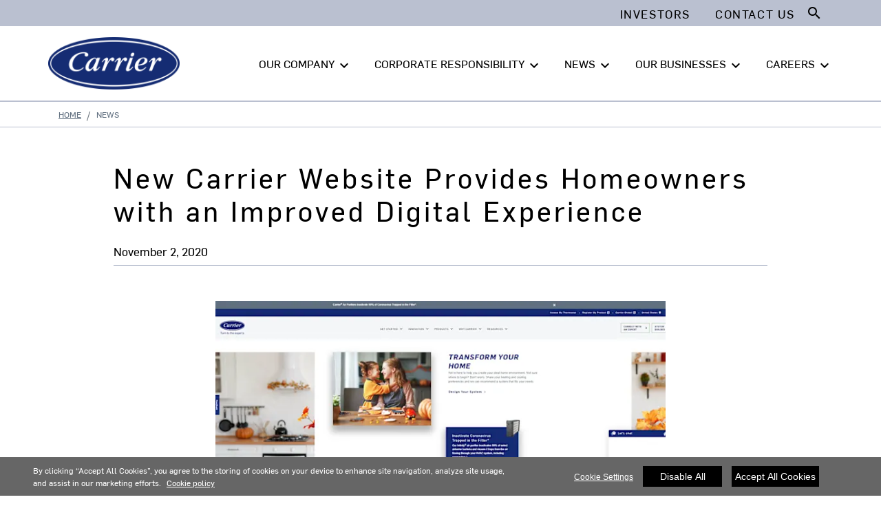

--- FILE ---
content_type: text/html; charset=utf-8
request_url: https://www.corporate.carrier.com/news/news-articles/new_carrier_website_provides_homeowners_with_an_improved_digital_experience.html
body_size: 8964
content:
<!DOCTYPE html>
<!--[if lt IE 7]><html class="no-js lt-ie9 lt-ie8 lt-ie7"><![endif]-->
<!--[if IE 7]><html class="no-js lt-ie9 lt-ie8"><![endif]-->
<!--[if IE 8]><html class="no-js lt-ie9"><![endif]-->
<!--[if gt IE 8]><!-->
<html class="no-js" lang="en">
<!--<![endif]-->
<head>
    <meta charset="UTF-8">
    <meta http-equiv="X-UA-Compatible" content="IE=edge">
    <meta name="viewport" content="width=device-width, initial-scale=1, shrink-to-fit=no">
    <link rel="shortcut icon" href="/system/v2508290423/favicon.ico" />
    <link href="https://www.googletagmanager.com" rel="preconnect">
    <link href="https://images.carriercms.com" rel="preconnect">
    <link href="//s7.addthis.com" rel="preconnect">
    <link rel="preload" href="/system/v2508290423/assets/fonts/MaterialIcons-Regular.woff2" as="font" type="font/woff2" crossorigin>
                <title>New Carrier Website Provides Homeowners with an Improved Digital Experience</title>
                <meta name="googlebots" content="index, follow, noodp" />
        <meta name="robots" content="index,follow" />
    <link rel="canonical" href="https://www.corporate.carrier.com/news/news-articles/new_carrier_website_provides_homeowners_with_an_improved_digital_experience.html" />
    <meta property="og:type" content="website" />
    <meta property="og:locale" content="en_US" />
    <meta property="og:site_name" content="Carrier Corporate" />
        <meta property="og:image" content="https://images.carriercms.com/image/upload/h_200/v1576864343/common/logos/carrier-logo.png" />
    <meta property="og:url" content="https://www.corporate.carrier.com/news/news-articles/new_carrier_website_provides_homeowners_with_an_improved_digital_experience.html" />
    <meta name="twitter:card" content="summary" />
    <meta name="twitter:site" content="Carrier Corporate" />
    <meta name="twitter:creator" content="Carrier Corporate" />
    <meta name="twitter:image" content="https://images.carriercms.com/image/upload/h_400/v1576864343/common/logos/carrier-logo.png" />

    
    <link rel="stylesheet" href="/system/v2508290423/assets/css/app.min.css">
    <link rel="stylesheet" href="/system/v2508290423/assets/css/global.min.css" />
    <link rel="stylesheet" href="/system/v2508290423/assets/css/style.min.css" />

 <script <script type="text/javascript" src="https://cdn.cookielaw.org/consent/bf6dc3b2-8c78-45c5-92e7-04a5df4d0e81/OtAutoBlock.js" ></script> <script src="https://cdn.cookielaw.org/scripttemplates/otSDKStub.js"  type="text/javascript" charset="UTF-8" data-domain-script="bf6dc3b2-8c78-45c5-92e7-04a5df4d0e81" ></script> <script type="text/javascript"> function OptanonWrapper() { if($("#hdn_cookiepolicylink").length) {var cookiePolicyLink = $("#hdn_cookiepolicylink").val();$("#onetrust-consent-sdk #onetrust-banner-sdk #onetrust-policy-text a:first-child").attr("href", cookiePolicyLink);$("#onetrust-pc-sdk #ot-pc-content #ot-pc-desc .privacy-notice-link").attr("href", cookiePolicyLink);} } </script><link rel="stylesheet" href="/system/v2508290423/assets/css/fonts.min.css">    </head>
<body>
    <a class="skip-main bg-primary text-white" href="#main-content">Skip to main content</a>
    <input type='hidden' id='hdn_gaAccount' value="UA-158797365-1,G-XSQ9W210ST" />
    <input type='hidden' id='hdn_gtmcontainerid' value="GTM-PR5ZMGRR" />
    <input type='hidden' id='hdn_ooyala_playerID' value="a15b2c6987d84209a6de2702ccb2c3ed" />

            <input type='hidden' id='hdn_cookiepolicylink' />

    

<header>
    <div class="container-fluid fixed-top px-0 ct-header-basic">
            <div class="ct-header-basic-secondary">
    <div class="container ">
        <div class="d-none d-md-block">
            <nav class="navbar navbar-expand-md navbar-light bg-light" id="navHeader">
                <div id="navbarNavDropdown2" class="navbar-collapse collapse">


<ul class="navbar-nav ml-auto">
            <li class="nav-item">
                <a class="btn" href="https://ir.carrier.com/" target="_self" role="button" aria-label="Investor news for Carrier Global Corporation"> 
                    Investors
                </a>
            </li>
            <li class="nav-item mobileHideStock">
                <a class="btn mobileHideStockprice" href="https://ir.carrier.com/" target="_blank">
                    
                </a>
            </li>
            <li class="nav-item">
                <a class="btn" target="_self" role="button" aria-label="Share your concerns or ask a question"> 
                    Contact Us 
                </a>
            </li>
    
</ul>

<form id="searchForm" class="navbar-form navbar-right" method="get">
    <input type="hidden" id="formURL" value="/search.html" />
    <div class="input-group">
        <input name="q" id="q" type="text" class="form-control" placeholder="Search" aria-label="Search" autocomplete="new search text">
        <label for="q" class="sr-only">Search</label>
        <div class="input-group-append">
            <button id="btnSearch" class="btn" type="button">
                <i class="material-icons align-bottom">search<span class="sr-only">Search for information</span></i>
            </button>
        </div>
    </div>
</form>

                </div>
            </nav>
        </div>
    </div>
</div>





<div class="container-fluid p-0 ct-header-basic-01">
        <div class="container-fluid ct-header-basic-primary p-0 pt-3">
            <div class="container p-0">
                <nav class="navbar navbar-expand-lg p-0">
                    
                                                    <a href="/" aria-label="Carrier" title="Carrier" class="logoSect"
                                                       target="_self">


        <img class="cld-responsive ct-brand-logo" data-src="https://images.carriercms.com/image/upload/w_200,q_100,f_auto/v1573562016/common/logos/carrier-corp-logo.png" alt="Carrier Corporation logo" loading="lazy" />






                                                    </a>
                    
                    <div class="ml-auto">
                        <div class="btn-group">
                            <button class="btn navbar-toggler collapsed" type="button" data-toggle="collapse" data-target="#mainNavBar" aria-controls="mainNavBar" aria-expanded="true" aria-label="Toggle navigation">
                                <i class="material-icons align-middle menuShow">menu<span class="sr-only"></span></i>
                                <i class="material-icons align-middle menuHide">close<span class="sr-only"></span></i>
                            </button>
                        </div>
                    </div>

                    
                    <div id="mainNavBar" class="collapse navbar-collapse">
                        
                            <div id="navbarNavDropdown3" class="">
                                <div class="row d-block d-lg-none">
                                    <div class="col">
                                        <form name="searchFormMobile" id="searchFormMobile" method="get">
                                            <div class="input-group">
                                                <input type="text" class="form-control" id="searchBoxMobile" placeholder="Search">
                                                <label for="searchBoxMobile" class="sr-only">Search</label>
                                                <div class="input-group-append">
                                                    <button class="btn" type="button" id="btnSearchResults">
                                                        <i class="material-icons align-bottom">search<span class="sr-only">>Search</span></i>
                                                    </button>
                                                </div>
                                            </div>
                                        </form>
                                    </div>
                                </div>
                            </div>
                        <div class="p-0 main-nav-links">
                            <ul class="navbar-nav main-header-links">
                                                <li class="dropdown nav-item position-relative ">
                                                    <a class="nav-link dropdown-toggle d-flex header-nav-link" href="#" id="navbarDropdown1" role="button"
                                                       data-toggle=&quot;dropdown&quot; aria-haspopup=&quot;true&quot; aria-expanded=&quot;false&quot;>
                                                        OUR COMPANY<span class="sr-only"></span>
                                                            <span class="h-0 d-lg-block d-none"><i class="material-icons arrow-down">keyboard_arrow_down</i><i class="material-icons arrow-up">keyboard_arrow_up</i></span>
                                                            <i class="material-icons arrow-right d-lg-none menu-arrow-right">keyboard_arrow_right</i>
                                                    </a>
                                                        <div class="dropdown-menu">
                                                            <div class="container">
                                                                <div class="dropdown-sub-menu">
                                                                    <div class="row" aria-labelledby="navbarDropdown1">
                                                                                        <div class="col-lg-6 left-col">
                                                                                            <ul class="ct-menusub-basic-header mr-auto menu-title">
                                                                                                <li class="nav-item nav-header d-flex">
                                                                                                    <i class="material-icons arrow-right d-lg-none menu-arrow-left">keyboard_arrow_left</i>
Our Company                                                                                                    <i class="material-icons d-none d-lg-inline-block">keyboard_arrow_right</i>
                                                                                                </li>
                                                                                            </ul>
                                                                                        </div>
                                                                                <div class="col-lg-6 border-left">
                                                                                    

                                                                                            <ul class="ct-menusub-basic-header mr-auto d-lg-none">
                                                                                                    <li class="nav-item link-text-strong">
                                                                                                            <span class="link-title">
                                                                                                                OVERVIEW
                                                                                                            </span>
                                                                                                    </li>
                                                                                                                                                                                            </ul>
                                                                                            <ul class="ct-menusub-basic-header mr-auto ">
                                                                                                    <li class="nav-item link-text-strong">
                                                                                                            <span class="link-title">
                                                                                                                Values
                                                                                                            </span>
                                                                                                    </li>
                                                                                                                                                                                            </ul>
                                                                                            <ul class="ct-menusub-basic-header mr-auto ">
                                                                                                    <li class="nav-item link-text-strong">
                                                                                                            <span class="link-title">
                                                                                                                Innovation
                                                                                                            </span>
                                                                                                    </li>
                                                                                                                                                                                            </ul>
                                                                                            <ul class="ct-menusub-basic-header mr-auto ">
                                                                                                    <li class="nav-item link-text-strong">
                                                                                                            <span class="link-title">
                                                                                                                Leadership Team
                                                                                                            </span>
                                                                                                    </li>
                                                                                                                                                                                            </ul>
                                                                                            <ul class="ct-menusub-basic-header mr-auto ">
                                                                                                    <li class="nav-item link-text-strong">
                                                                                                            <span class="link-title">
                                                                                                                Sustainability
                                                                                                            </span>
                                                                                                    </li>
                                                                                                                                                                                            </ul>
                                                                                            <ul class="ct-menusub-basic-header mr-auto ">
                                                                                                    <li class="nav-item link-text-strong">
                                                                                                            <span class="link-title">
                                                                                                                Operational Excellence
                                                                                                            </span>
                                                                                                    </li>
                                                                                                                                                                                            </ul>
                                                                                            <ul class="ct-menusub-basic-header mr-auto ">
                                                                                                    <li class="nav-item link-text-strong">
                                                                                                            <span class="link-title">
                                                                                                                Carrier Ventures
                                                                                                            </span>
                                                                                                    </li>
                                                                                                                                                                                            </ul>
                                                                                </div>
                                                                    </div>
                                                                </div>
                                                            </div>
                                                        </div>
                                                </li>
                                                <li class="dropdown nav-item position-relative ">
                                                    <a class="nav-link dropdown-toggle d-flex header-nav-link" href="#" id="navbarDropdown2" role="button"
                                                       data-toggle=&quot;dropdown&quot; aria-haspopup=&quot;true&quot; aria-expanded=&quot;false&quot;>
                                                        CORPORATE RESPONSIBILITY<span class="sr-only"></span>
                                                            <span class="h-0 d-lg-block d-none"><i class="material-icons arrow-down">keyboard_arrow_down</i><i class="material-icons arrow-up">keyboard_arrow_up</i></span>
                                                            <i class="material-icons arrow-right d-lg-none menu-arrow-right">keyboard_arrow_right</i>
                                                    </a>
                                                        <div class="dropdown-menu">
                                                            <div class="container">
                                                                <div class="dropdown-sub-menu">
                                                                    <div class="row" aria-labelledby="navbarDropdown2">
                                                                                        <div class="col-lg-6 left-col">
                                                                                            <ul class="ct-menusub-basic-header mr-auto menu-title">
                                                                                                <li class="nav-item nav-header d-flex">
                                                                                                    <i class="material-icons arrow-right d-lg-none menu-arrow-left">keyboard_arrow_left</i>
Corporate Responsibility                                                                                                    <i class="material-icons d-none d-lg-inline-block">keyboard_arrow_right</i>
                                                                                                </li>
                                                                                            </ul>
                                                                                        </div>
                                                                                <div class="col-lg-6 border-left">
                                                                                    

                                                                                            <ul class="ct-menusub-basic-header mr-auto d-lg-none">
                                                                                                    <li class="nav-item link-text-strong">
                                                                                                            <span class="link-title">
                                                                                                                Overview
                                                                                                            </span>
                                                                                                    </li>
                                                                                                                                                                                            </ul>
                                                                                            <ul class="ct-menusub-basic-header mr-auto ">
                                                                                                    <li class="nav-item link-text-strong">
                                                                                                            <span class="link-title">
                                                                                                                Sustainability and Impact Report
                                                                                                            </span>
                                                                                                    </li>
                                                                                                                                                                                            </ul>
                                                                                            <ul class="ct-menusub-basic-header mr-auto ">
                                                                                                    <li class="nav-item link-text-strong">
                                                                                                            <span class="link-title">
                                                                                                                Environment
                                                                                                            </span>
                                                                                                    </li>
                                                                                                                                                                                                        <li class="nav-item link-text-indent">
Sustainable Cities                                                                                                        </li>
                                                                                                        <li class="nav-item link-text-indent">
Sustainable Cold Chain                                                                                                        </li>
                                                                                                        <li class="nav-item link-text-indent">
Sustainable Operations                                                                                                        </li>
                                                                                            </ul>
                                                                                            <ul class="ct-menusub-basic-header mr-auto ">
                                                                                                    <li class="nav-item link-text-strong">
                                                                                                            <span class="link-title">
                                                                                                                Social Impact
                                                                                                            </span>
                                                                                                    </li>
                                                                                                                                                                                                        <li class="nav-item link-text-indent">
Our Employees                                                                                                        </li>
                                                                                                        <li class="nav-item link-text-indent">
Our Communities                                                                                                        </li>
                                                                                                        <li class="nav-item link-text-indent">
Our Tree Planting Initiative                                                                                                        </li>
                                                                                            </ul>
                                                                                            <ul class="ct-menusub-basic-header mr-auto ">
                                                                                                    <li class="nav-item link-text-strong">
                                                                                                            <span class="link-title">
                                                                                                                Governance
                                                                                                            </span>
                                                                                                    </li>
                                                                                                                                                                                                        <li class="nav-item link-text-indent">
Corporate Governance                                                                                                        </li>
                                                                                                        <li class="nav-item link-text-indent">
Corporate Policy Manual                                                                                                        </li>
                                                                                                        <li class="nav-item link-text-indent">
Ethics and Compliance                                                                                                         </li>
                                                                                                        <li class="nav-item link-text-indent">
Political Activities                                                                                                        </li>
                                                                                            </ul>
                                                                                </div>
                                                                    </div>
                                                                </div>
                                                            </div>
                                                        </div>
                                                </li>
                                                <li class="dropdown nav-item position-relative ">
                                                    <a class="nav-link dropdown-toggle d-flex header-nav-link" href="#" id="navbarDropdown3" role="button"
                                                       data-toggle=&quot;dropdown&quot; aria-haspopup=&quot;true&quot; aria-expanded=&quot;false&quot;>
                                                        NEWS<span class="sr-only"></span>
                                                            <span class="h-0 d-lg-block d-none"><i class="material-icons arrow-down">keyboard_arrow_down</i><i class="material-icons arrow-up">keyboard_arrow_up</i></span>
                                                            <i class="material-icons arrow-right d-lg-none menu-arrow-right">keyboard_arrow_right</i>
                                                    </a>
                                                        <div class="dropdown-menu">
                                                            <div class="container">
                                                                <div class="dropdown-sub-menu">
                                                                    <div class="row" aria-labelledby="navbarDropdown3">
                                                                                        <div class="col-lg-6 left-col">
                                                                                            <ul class="ct-menusub-basic-header mr-auto menu-title">
                                                                                                <li class="nav-item nav-header d-flex">
                                                                                                    <i class="material-icons arrow-right d-lg-none menu-arrow-left">keyboard_arrow_left</i>
News                                                                                                    <i class="material-icons d-none d-lg-inline-block">keyboard_arrow_right</i>
                                                                                                </li>
                                                                                            </ul>
                                                                                        </div>
                                                                                <div class="col-lg-6 border-left">
                                                                                    

                                                                                            <ul class="ct-menusub-basic-header mr-auto d-lg-none">
                                                                                                    <li class="nav-item link-text-strong">
                                                                                                            <span class="link-title">
                                                                                                                All News
                                                                                                            </span>
                                                                                                    </li>
                                                                                                                                                                                            </ul>
                                                                                            <ul class="ct-menusub-basic-header mr-auto ">
                                                                                                    <li class="nav-item link-text-strong">
                                                                                                            <span class="link-title">
                                                                                                                Press Releases
                                                                                                            </span>
                                                                                                    </li>
                                                                                                                                                                                            </ul>
                                                                                            <ul class="ct-menusub-basic-header mr-auto ">
                                                                                                    <li class="nav-item link-text-strong">
                                                                                                            <span class="link-title">
                                                                                                                Stories
                                                                                                            </span>
                                                                                                    </li>
                                                                                                                                                                                            </ul>
                                                                                            <ul class="ct-menusub-basic-header mr-auto ">
                                                                                                    <li class="nav-item link-text-strong">
                                                                                                            <span class="link-title">
                                                                                                                Media Resources
                                                                                                            </span>
                                                                                                    </li>
                                                                                                                                                                                            </ul>
                                                                                </div>
                                                                    </div>
                                                                </div>
                                                            </div>
                                                        </div>
                                                </li>
                                                <li class="dropdown nav-item position-relative ">
                                                    <a class="nav-link dropdown-toggle d-flex header-nav-link" href="#" id="navbarDropdown4" role="button"
                                                       data-toggle=&quot;dropdown&quot; aria-haspopup=&quot;true&quot; aria-expanded=&quot;false&quot;>
                                                        OUR BUSINESSES<span class="sr-only"></span>
                                                            <span class="h-0 d-lg-block d-none"><i class="material-icons arrow-down">keyboard_arrow_down</i><i class="material-icons arrow-up">keyboard_arrow_up</i></span>
                                                            <i class="material-icons arrow-right d-lg-none menu-arrow-right">keyboard_arrow_right</i>
                                                    </a>
                                                        <div class="dropdown-menu">
                                                            <div class="container">
                                                                <div class="dropdown-sub-menu">
                                                                    <div class="row" aria-labelledby="navbarDropdown4">
                                                                                        <div class="col-lg-6 left-col">
                                                                                            <ul class="ct-menusub-basic-header mr-auto menu-title">
                                                                                                <li class="nav-item nav-header d-flex">
                                                                                                    <i class="material-icons arrow-right d-lg-none menu-arrow-left">keyboard_arrow_left</i>
                                                                                                        <a href="/our-businesses/"
                                                                                                           target="_self">
                                                                                                            Our Businesses
                                                                                                        </a>
                                                                                                    <i class="material-icons d-none d-lg-inline-block">keyboard_arrow_right</i>
                                                                                                </li>
                                                                                            </ul>
                                                                                        </div>
                                                                                <div class="col-lg-6 border-left">
                                                                                    

                                                                                            <ul class="ct-menusub-basic-header mr-auto d-lg-none">
                                                                                                    <li class="nav-item link-text-strong">
                                                                                                            <a href="/our-businesses/"
                                                                                                               target="_self"
                                                                                                               class="nav-link">OVERVIEW</a>
                                                                                                    </li>
                                                                                                                                                                                            </ul>
                                                                                            <ul class="ct-menusub-basic-header mr-auto ">
                                                                                                    <li class="nav-item link-text-strong">
                                                                                                            <a href="/our-segments/hvac/"
                                                                                                               target="_self"
                                                                                                               class="nav-link">HVAC</a>
                                                                                                    </li>
                                                                                                                                                                                            </ul>
                                                                                            <ul class="ct-menusub-basic-header mr-auto ">
                                                                                                    <li class="nav-item link-text-strong">
                                                                                                            <a href="/our-segments/refrigeration/"
                                                                                                               target="_self"
                                                                                                               class="nav-link">Refrigeration</a>
                                                                                                    </li>
                                                                                                                                                                                            </ul>
                                                                                </div>
                                                                    </div>
                                                                </div>
                                                            </div>
                                                        </div>
                                                </li>
                                                <li class="dropdown nav-item position-relative ">
                                                    <a class="nav-link dropdown-toggle d-flex header-nav-link" href="#" id="navbarDropdown5" role="button"
                                                       data-toggle=&quot;dropdown&quot; aria-haspopup=&quot;true&quot; aria-expanded=&quot;false&quot;>
                                                        CAREERS<span class="sr-only"></span>
                                                            <span class="h-0 d-lg-block d-none"><i class="material-icons arrow-down">keyboard_arrow_down</i><i class="material-icons arrow-up">keyboard_arrow_up</i></span>
                                                            <i class="material-icons arrow-right d-lg-none menu-arrow-right">keyboard_arrow_right</i>
                                                    </a>
                                                        <div class="dropdown-menu">
                                                            <div class="container">
                                                                <div class="dropdown-sub-menu">
                                                                    <div class="row" aria-labelledby="navbarDropdown5">
                                                                                        <div class="col-lg-6 left-col">
                                                                                            <ul class="ct-menusub-basic-header mr-auto menu-title">
                                                                                                <li class="nav-item nav-header d-flex">
                                                                                                    <i class="material-icons arrow-right d-lg-none menu-arrow-left">keyboard_arrow_left</i>
Careers                                                                                                    <i class="material-icons d-none d-lg-inline-block">keyboard_arrow_right</i>
                                                                                                </li>
                                                                                            </ul>
                                                                                        </div>
                                                                                <div class="col-lg-6 border-left">
                                                                                    

                                                                                            <ul class="ct-menusub-basic-header mr-auto d-lg-none">
                                                                                                    <li class="nav-item link-text-strong">
                                                                                                            <span class="link-title">
                                                                                                                Overview
                                                                                                            </span>
                                                                                                    </li>
                                                                                                                                                                                            </ul>
                                                                                            <ul class="ct-menusub-basic-header mr-auto ">
                                                                                                    <li class="nav-item link-text-strong">
                                                                                                            <a href="/careers/work-with-us/"
                                                                                                               target="_self"
                                                                                                               class="nav-link">Work With Us</a>
                                                                                                    </li>
                                                                                                                                                                                            </ul>
                                                                                            <ul class="ct-menusub-basic-header mr-auto ">
                                                                                                    <li class="nav-item link-text-strong">
                                                                                                            <a href="/careers/career-paths/"
                                                                                                               target="_self"
                                                                                                               class="nav-link">Career Paths</a>
                                                                                                    </li>
                                                                                                                                                                                            </ul>
                                                                                            <ul class="ct-menusub-basic-header mr-auto ">
                                                                                                    <li class="nav-item link-text-strong">
                                                                                                            <a href="https://jobs.carrier.com/"
                                                                                                               target="_self"
                                                                                                               class="nav-link">Job Search</a>
                                                                                                    </li>
                                                                                                                                                                                            </ul>
                                                                                </div>
                                                                    </div>
                                                                </div>
                                                            </div>
                                                        </div>
                                                </li>
                            </ul>
                        </div>
                        
                        
                        <div class="d-block d-lg-none sm-bottom-links">
                        </div>
                        
                    </div>
                </nav>
            </div>
        </div>
</div>

    </div>
</header>








<main class="header-static-margin">
    <section id="main-content" class="pt-one-col">
    <div class="container-fluid ct-breadcrumb-a">
        <div class="container">


        <nav class="ct_breadcrumb-a d-none d-md-block" aria-label="breadcrumb">
            <ol class="breadcrumb" itemscope itemtype="http://schema.org/BreadcrumbList">

                    <li class="breadcrumb-item" itemprop="itemListElement" itemscope itemtype="http://schema.org/ListItem">

                        <span id="breadcrumb(1)" itemprop="name">
                            <a itemprop="item" href="/">
                                Home
                            </a>

                            <span content="Home" itemprop="name" aria-hidden="true"></span>
                        </span>
                        <meta itemprop="position" content="1" />
                    </li>
                                            <li class="breadcrumb-item" itemprop="itemListElement" itemscope itemtype="http://schema.org/ListItem">
                                <span itemprop="name" id="breadcrumb(2)">News</span>
                                <meta itemprop="position" content="2" />
                            </li>
            </ol>

        </nav>
            <nav class="ct_breadcrumb-b d-block d-md-none" aria-label="breadcrumb">
                <ol class="breadcrumb">
                            <li class="breadcrumb-item active">
                                <i class="material-icons align-bottom">keyboard_arrow_left<span class="sr-only">Arrow back</span></i>
                                <a href="/">
                                    <span>Home</span>
                                </a>
                            </li>


                </ol>
            </nav>



        </div>
    </div>
        



<input type="hidden" id="newsListURL" value="/CorporateDynamicList/GetRelatedNewsList/" />
<input type="hidden" id="newsRelatedNewsPartialView" value="NewsList-03" />
<input type="hidden" id="newsModelId" value="101845" />
<input type="hidden" id="newsRelatedNewsCategory" value="72498" />

<section class="ct-news-article-01 container-fluid">
    <div class="container">
        <div class="row">
            <div class="col-lg-10 offset-lg-1 p-0">
                <h1 class="h2">New Carrier Website Provides Homeowners with an Improved Digital Experience</h1>
            <div class="col-12 date-icons p-0">
                <span class="date">
                    <time datetime=" Nov. 2, 2020" pubdate=" Nov. 2, 2020" class="date">November 2, 2020</time>
                </span>
            </div>

                <div class="col-12 p-0">
                    <div class="row">
                        <div class="col-lg-8 offset-lg-2 p-0 image-description">
                            <div class="card-image">
                                        <img class="cld-responsive img-fluid" data-src="https://images.carriercms.com/image/upload/w_auto,c_lfill,g_auto,q_auto,f_auto/v1604333755/carrier-corp/news/2020/Carrier-Residential-New-Website-Digital-Transformation.png" alt="" title="" />
                                    <p class="px-3 description"></p>
                            </div>
                        </div>
                    </div>
                </div>
                <div class="col-12 p-0">
                </div>
                <div class="col-12 p-0">
                            <a href="/news/?customFilter=72498" class="btn btn-tag" target="_self">Heating, Ventilation and Air Conditioning (HVAC)</a>
                            <a href="/news/?customFilter=72956" class="btn btn-tag" target="_self">Products and Innovation</a>
                </div>
            </div>
            <div class="col-12 p-0 related-news" id="relatedNewsSection">
                <div class="row">
                    <div class="col-12 p-0 related-news-title text-center">
                        <div class="h2">RELATED NEWS</div>
                    </div>
                    <div class="col-12 p-0" id="relatedNewsList">

                    </div>
                </div>
            </div>
            <div class="card-footer bg-white d-none">
                <a class="btn btn-secondary" aria-label="Back" role="button" target="_blank" onclick="window.history.go(-1); return false;">
                    Back
                </a>
            </div>
        </div>
    </div>
</section>



        
    </section>
</main>


<script type="application/ld+json">
{
	"@context" : "http://schema.org",
        "@type" : "Organization",
        "name" : "Carrier Global Corporation",
        "alternateName" : [
                "Carrier",
                "Carrier Corporation",
		"Carrier Global Corporation"
        ],
        "url" : "http://www.corporate.carrier.com/",
        "sameAs" : [
				"https://twitter.com/Carrier/",
"https://www.facebook.com/CarrierGlobal/",
"https://www.instagram.com/carrier/",
				"https://www.linkedin.com/company/carrier-corporation/",
				"https://www.youtube.com/channel/UCtKSYiZM4UMSaQ28uWlHWKg" 				
        ],
		"contactPoint": [{
		    "@type": "ContactPoint",
		    "telephone": "+1-561-365-2000",
		    "contactType": "customer service"
		}]
}</script>


        <div class="footer-region">

<footer class="ct-footer-basic-01">
    <div class="container">

            <div class="d-none d-lg-block">
                <div class="row">
                            <div class="col-lg-2">
                                


    <ul class="nav flex-column">

            <li class="nav-item">
Our Company            </li>
        <ul class="nav flex-column sub-menu-list">
                    <li class="nav-item">
                        <a target="_self" class="nav-link">
                            Values
                        </a>
                    </li>
                    <li class="nav-item">
                        <a target="_self" class="nav-link">
                            Innovation
                        </a>
                    </li>
                    <li class="nav-item">
                        <a target="_self" class="nav-link">
                            Leadership Team
                        </a>
                    </li>
                    <li class="nav-item">
                        <a target="_self" class="nav-link">
                            Operational Excellence
                        </a>
                    </li>
        </ul>
        </ul>

                            </div>
                            <div class="col-lg-2">
                                


    <ul class="nav flex-column">

            <li class="nav-item">
Corporate Responsibility            </li>
        <ul class="nav flex-column sub-menu-list">
                    <li class="nav-item">
                        <a target="_self" class="nav-link">
                            Environment
                        </a>
                    </li>
                    <li class="nav-item">
                        <a target="_self" class="nav-link">
                            Social Impact
                        </a>
                    </li>
                    <li class="nav-item">
                        <a target="_self" class="nav-link">
                            Governance
                        </a>
                    </li>
        </ul>
        </ul>

                            </div>
                            <div class="col-lg-2">
                                


    <ul class="nav flex-column">

            <li class="nav-item">
News            </li>
        <ul class="nav flex-column sub-menu-list">
                    <li class="nav-item">
                        <a href="?typefilter=Press%20Releases" target="_self" class="nav-link">
                            Press Releases
                        </a>
                    </li>
                    <li class="nav-item">
                        <a href="?typefilter=Stories" target="_self" class="nav-link">
                            Stories
                        </a>
                    </li>
                    <li class="nav-item">
                        <a target="_self" class="nav-link">
                            Media Resources
                        </a>
                    </li>
        </ul>
        </ul>

                            </div>
                            <div class="col-lg-2">
                                


    <ul class="nav flex-column">

            <li class="nav-item">
                    <a href="/our-businesses/" target="_self" class="nav-link">
                        Our Businesses
                    </a>
            </li>
        <ul class="nav flex-column sub-menu-list">
                    <li class="nav-item">
                        <a href="/our-segments/hvac/" target="_self" class="nav-link">
                            HVAC
                        </a>
                    </li>
                    <li class="nav-item">
                        <a href="/our-segments/refrigeration/" target="_self" class="nav-link">
                            Refrigeration
                        </a>
                    </li>
        </ul>
        </ul>

                            </div>
                            <div class="col-lg-2">
                                


    <ul class="nav flex-column">

            <li class="nav-item">
Careers            </li>
        <ul class="nav flex-column sub-menu-list">
                    <li class="nav-item">
                        <a href="/careers/work-with-us/" target="_self" class="nav-link">
                            Work With Us
                        </a>
                    </li>
                    <li class="nav-item">
                        <a href="/careers/career-paths/" target="_self" class="nav-link">
                            Career Paths
                        </a>
                    </li>
                    <li class="nav-item">
                        <a href="https://jobs.carrier.com/" target="_self" class="nav-link">
                            Job Search
                        </a>
                    </li>
        </ul>
        </ul>

                            </div>
                            <div class="col-lg-2">
                                








    <ul class="nav flex-column">

            <li class="nav-item">
                    <a href="https://ir.carrier.com/" target="_self" class="nav-link">
                        Investors
                    </a>
            </li>
        <ul class="nav flex-column sub-menu-list">
        </ul>
        </ul>


    <ul class="nav flex-column">

            <li class="nav-item">
Suppliers            </li>
        <ul class="nav flex-column sub-menu-list">
        </ul>
        </ul>


    <ul class="nav flex-column">

        <ul class="nav flex-column sub-menu-list">
        </ul>
        </ul>


    <ul class="nav flex-column">

            <li class="nav-item">
Contact Us            </li>
        <ul class="nav flex-column sub-menu-list">
        </ul>
        </ul>

                            </div>

                </div>
            </div>

        <!-- Footer for Medium and small device -->

        <div class="d-lg-none d-md-block medium-small">
            <div class="row justify-content-center">
<div class='col-md-5 pb-3 left-col'>


    <ul class="nav flex-column">
        
            <li class="nav-item">
Our Company            </li>
    </ul>





    <ul class="nav flex-column">
        
            <li class="nav-item">
Corporate Responsibility            </li>
    </ul>





    <ul class="nav flex-column">
        
            <li class="nav-item">
News            </li>
    </ul>





    <ul class="nav flex-column">
        
            <li class="nav-item">
                    <a href="/our-businesses/" target="_self" class="nav-link">
                        Our Businesses
                    </a>
            </li>
    </ul>





    <ul class="nav flex-column">
        
            <li class="nav-item">
Careers            </li>
    </ul>


</div><div class='col-md-3 pb-3 right-col'>








    <ul class="nav flex-column">
        
            <li class="nav-item">
                    <a href="https://ir.carrier.com/" target="_self" class="nav-link">
                        Investors
                    </a>
            </li>
    </ul>



    <ul class="nav flex-column">
        
            <li class="nav-item">
Suppliers            </li>
    </ul>



    <ul class="nav flex-column">
        
    </ul>



    <ul class="nav flex-column">
        
            <li class="nav-item">
Contact Us            </li>
    </ul>


</div>            </div>
        </div>
    </div>
</footer>


<footer class="ct-deep-footer-basic-01">

                            <div class="container">
                            <div class="row">
                                <div class="col-lg-5 pb-2 left-col">
                                    <ul class="nav justify-content-lg-start justify-content-center">

                                        <div itemscope itemtype="http://schema.org/Organization" class="social-icons-share ct-social-media-lists">
                                            <link itemprop="url" href="/" />
											<a itemprop="sameAs" target="_blank" title="LinkedIn" href="https://www.linkedin.com/company/carrier/" class="linkedIn" id="LinkedIn">
                                                <svg xmlns="http://www.w3.org/2000/svg" xmlns:xlink="http://www.w3.org/1999/xlink" viewBox="0 0 32 32" version="1.1" role="img" title="LinkedIn" alt="LinkedIn" class="icon-social" style="background-color:#0077b5;">
                                                    <g>
                                                        <path d="M26 25.963h-4.185v-6.55c0-1.56-.027-3.57-2.175-3.57-2.18 0-2.51 1.7-2.51 3.46v6.66h-4.182V12.495h4.012v1.84h.058c.558-1.058 1.924-2.174 3.96-2.174 4.24 0 5.022 2.79 5.022 6.417v7.386zM8.23 10.655a2.426 2.426 0 0 1 0-4.855 2.427 2.427 0 0 1 0 4.855zm-2.098 1.84h4.19v13.468h-4.19V12.495z" fill-rule="evenodd"></path>
                                                    </g>
                                                </svg>
                                            </a>
                                            <a itemprop="sameAs" target="_blank" title="Twitter" href="https://twitter.com/carrier" class="twitter" id="Twitter">
                                                <svg id="Layer_2" xmlns="http://www.w3.org/2000/svg" width="22" height="20" viewBox="0 0 22 20.77"><g><path d="M.14,20.64L8.66,11.58,0,.01C2.18,.01,4.12-.03,6.05,.04c.34,.02,.73,.48,.99,.81,1.72,2.24,3.41,4.5,5.21,6.88,2.19-2.33,4.33-4.59,6.45-6.85,.63-.66,1.47-.92,2.53-.77L13.07,8.87l8.93,11.9c-2.22,0-4.17,.02-6.13-.03-.27,0-.58-.42-.81-.7-1.84-2.42-3.65-4.84-5.57-7.39-2.35,2.49-4.62,4.91-6.9,7.32-.57,.61-1.39,.82-2.45,.66H.15v.02ZM2.93,1.52c.27,.41,.48,.75,.71,1.07,3.85,5.13,7.72,10.26,11.57,15.39,1.21,1.62,1.78,1.8,3.95,1.24-.22-.32-.42-.62-.65-.92-3.82-5.1-7.74-10.14-11.45-15.32-1.14-1.59-2.38-1.75-4.14-1.45h0Z"/></g></svg>
                                            </a>
											<a itemprop="sameAs" target="_blank" title="Instagram" href="https://www.instagram.com/carrier/" class="instagram" id="Instagram">
                                                <svg xmlns="http://www.w3.org/2000/svg" xmlns:xlink="http://www.w3.org/1999/xlink" viewBox="0 0 32 32" version="1.1" role="img" title="Instagram" alt="Instagram" class="icon-social" style="background-color: rgb(224, 53, 102);">
                                                    <g>
                                                        <path d="M16 5c-2.987 0-3.362.013-4.535.066-1.17.054-1.97.24-2.67.512a5.392 5.392 0 0 0-1.95 1.268 5.392 5.392 0 0 0-1.267 1.95c-.272.698-.458 1.498-.512 2.67C5.013 12.637 5 13.012 5 16s.013 3.362.066 4.535c.054 1.17.24 1.97.512 2.67.28.724.657 1.337 1.268 1.95a5.392 5.392 0 0 0 1.95 1.268c.698.27 1.498.457 2.67.51 1.172.054 1.547.067 4.534.067s3.362-.013 4.535-.066c1.17-.054 1.97-.24 2.67-.51a5.392 5.392 0 0 0 1.95-1.27 5.392 5.392 0 0 0 1.268-1.95c.27-.698.457-1.498.51-2.67.054-1.172.067-1.547.067-4.534s-.013-3.362-.066-4.535c-.054-1.17-.24-1.97-.51-2.67a5.392 5.392 0 0 0-1.27-1.95 5.392 5.392 0 0 0-1.95-1.267c-.698-.272-1.498-.458-2.67-.512C19.363 5.013 18.988 5 16 5zm0 1.982c2.937 0 3.285.01 4.445.064 1.072.05 1.655.228 2.042.38.514.198.88.437 1.265.822.385.385.624.75.823 1.265.15.387.33.97.38 2.042.052 1.16.063 1.508.063 4.445 0 2.937-.01 3.285-.064 4.445-.05 1.072-.228 1.655-.38 2.042-.198.514-.437.88-.822 1.265-.385.385-.75.624-1.265.823-.387.15-.97.33-2.042.38-1.16.052-1.508.063-4.445.063-2.937 0-3.285-.01-4.445-.064-1.072-.05-1.655-.228-2.042-.38-.514-.198-.88-.437-1.265-.822a3.408 3.408 0 0 1-.823-1.265c-.15-.387-.33-.97-.38-2.042-.052-1.16-.063-1.508-.063-4.445 0-2.937.01-3.285.064-4.445.05-1.072.228-1.655.38-2.042.198-.514.437-.88.822-1.265.385-.385.75-.624 1.265-.823.387-.15.97-.33 2.042-.38 1.16-.052 1.508-.063 4.445-.063zm0 12.685a3.667 3.667 0 1 1 0-7.334 3.667 3.667 0 0 1 0 7.334zm0-9.316a5.65 5.65 0 1 0 0 11.3 5.65 5.65 0 0 0 0-11.3zm7.192-.222a1.32 1.32 0 1 1-2.64 0 1.32 1.32 0 0 1 2.64 0" fill-rule="evenodd"></path>
                                                    </g>
                                                </svg>
                                            </a>
                                           <a itemprop="sameAs" target="_blank" title="Facebook" href="https://www.facebook.com/CarrierGlobal/" id="Facebook" class="facebook">
<svg xmlns="http://www.w3.org/2000/svg" xmlns:xlink="http://www.w3.org/1999/xlink" viewBox="0 0 32 32" version="1.1" role="img" title="Facebook" alt="Facebook" class="icon-social" style="background-color:#3b5998;">
<g>
<path d="M22 5.16c-.406-.054-1.806-.16-3.43-.16-3.4 0-5.733 1.825-5.733 5.17v2.882H9v3.913h3.837V27h4.604V16.965h3.823l.587-3.913h-4.41v-2.5c0-1.123.347-1.903 2.198-1.903H22V5.16z" fill-rule="evenodd"></path>
</g>
</svg>
</a>
                                            <a itemprop="sameAs" target="_blank" title="Youtube" href="https://www.youtube.com/CarrierOfficial" id="Youtube" class="youtube">
                                                <svg version="1.1" viewBox="0 0 300 300" class="icon-social">
                                                    <g transform="scale(0.75,0.75)">
                                                        <rect width="400" height="400" style="fill:#ff0000;fill-opacity:1" x="0" y="0" />
                                                        <g transform="matrix(7.8701756,0,0,7.8701756,695.19553,-948.4235)">
                                                            <path style="fill:#ffffff;fill-opacity:1;fill-rule:nonzero;stroke:none" d="M 149.9375 79.222656 C 149.9375 79.222656 86.718651 79.222715 70.851562 83.345703 C 62.355775 85.719505 55.360154 92.715203 52.986328 101.33594 C 48.863375 117.20304 48.863281 150.0625 48.863281 150.0625 C 48.863281 150.0625 48.863375 183.0467 52.986328 198.66406 C 55.360154 207.28468 62.230834 214.15544 70.851562 216.5293 C 86.843592 220.77718 149.9375 220.77734 149.9375 220.77734 C 149.9375 220.77734 213.28168 220.77729 229.14844 216.6543 C 237.76923 214.28049 244.63977 207.53464 246.88867 198.78906 C 251.1366 183.04674 251.13672 150.1875 251.13672 150.1875 C 251.13672 150.1875 251.26156 117.20304 246.88867 101.33594 C 244.63977 92.715203 237.76923 85.844606 229.14844 83.595703 C 213.28168 79.222856 149.9375 79.222656 149.9375 79.222656 z M 129.82227 119.70312 L 182.42188 150.0625 L 129.82227 180.29688 L 129.82227 119.70312 z "
                                                                  transform="matrix(0.16941596,0,0,0.16941596,-88.332912,120.50856)" />
                                                        </g>
                                                    </g>
                                                </svg>
                                            </a>
 <a itemprop="sameAs" target="_blank" title="Thread" href="https://www.threads.net/@carrier" id="Thread" class="facebook">
                                                <?xml version="1.0" encoding="UTF-8"?><svg id="Layer_2" xmlns="http://www.w3.org/2000/svg" viewBox="0 0 22 25.24"><g><path d="M14.41,10.8c-.07-1.16-.6-1.97-1.61-2.37-1.35-.53-2.67-.43-3.87,.52-.22,.17-.32,.67-.75,.41-.52-.32-1.04-.67-1.47-1.09-.17-.17,.18-.42,.33-.58,1.65-1.76,3.7-2.12,5.94-1.56,2.22,.55,3.35,2.15,3.69,4.3,.12,.79,.42,1.23,1.12,1.63,3.35,1.93,4.21,6.17,1.94,9.32-1.2,1.66-2.8,2.8-4.76,3.34-2.74,.76-5.51,.72-8.19-.26-2.98-1.08-4.87-3.28-5.84-6.22-1.24-3.76-1.27-7.59,.03-11.32C2.52,2.44,5.88,.35,10.55,.03c5.28-.35,9.63,2.37,11.2,7.13,.11,.32,.61,.91-.23,.94-.62,.02-1.39,1.1-1.9-.23C17.55,2.47,10.51,.43,5.78,3.84c-1.76,1.27-2.67,3.1-3.1,5.14-.53,2.52-.53,5.05,.08,7.58,1.19,4.93,4.86,6.64,9.37,6.37,1.88-.11,3.6-.65,5.01-1.98,2.22-2.08,2.07-5.34-.36-6.82-.19,.61-.32,1.23-.55,1.82-1.23,3.18-5.45,4.39-8.22,2.37-1.39-1.01-1.98-2.4-1.64-4.06,.39-1.9,1.8-2.85,3.59-3.32,1.45-.38,2.94-.22,4.45-.14h0Zm-1.99,2.19c-.94,.07-1.93-.02-2.82,.48-.65,.36-1.05,.89-1.06,1.63,0,.71,.38,1.24,1.01,1.53,1.22,.56,2.45,.57,3.6-.16,.74-.47,1.68-2.43,1.34-3.02-.45-.77-1.37-.27-2.08-.47h0Z"/></g></svg>
                                            </a>
                                        </div>

                                    </ul>
                                </div>
                                <div class="col-lg-7 pb-2 right-col">
                                    <div class="row">
                                        <div class="col-12 p-0">
                                            <ul class="nav justify-content-lg-end justify-content-center">
                                                <li class="list-inline-item"><a href="/legal/accessibility/">Accessibility</a></li>
                                                <li class="list-inline-item"><a href="/legal/privacy-notice/">Privacy Notice</a></li>
                                                <li class="list-inline-item"><a href="/legal/terms-of-use/">Terms of Use</a></li>
                                             <li class="list-inline-item"><a href="/legal/terms-of-sale">Terms of Sale</a></li>
                                                <li class="list-inline-item"><a href="/patents/">Patents</a></li>
                                                <li class="list-inline-item"><a href="/sitemap/">Sitemap</a></li>       
                                                <li class="list-inline-item"><a href="#" class="ot-sdk-show-settings">Cookie Settings</a></li> 
                                           </ul>
                                        </div>
                                    </div>   
                                     <div class="row">
                                        <div class="col-12 p-0 d-flex justify-content-lg-end justify-content-center">
                                          ©2026 Carrier. All Rights Reserved.
                                        </div>
                                    </div>
                                </div>
                            </div>
                        </div>
</footer>




        </div>

    <script src="/system/v2508290423/assets/scripts/app.min.js"></script>
    <script type="text/javascript">
        var cl = cloudinary.Cloudinary.new({ cloud_name: "carrierweb" });
        cl.responsive();
    </script>
    <noscript>
        <iframe src="https://www.googletagmanager.com/ns.html?id=GTM-PR5ZMGRR" title="Google Tag Manager" height="0" width="0" style="display:none;visibility:hidden"></iframe>
    </noscript>

<script src="/system/v2508290423/assets/scripts/header.min.js"></script><script src="/system/v2508290423/assets/scripts/newsarticle.min.js"></script><script src="/system/v2508290423/assets/scripts/datalayerCorporate.min.js"></script></body>
</html>

--- FILE ---
content_type: application/javascript
request_url: https://www.corporate.carrier.com/system/v2508290423/assets/scripts/header.min.js
body_size: 1783
content:
var isDevice=window.matchMedia("only screen and (max-width: 991.98px)").matches;function isMobileDeviceFlagCorporate(e){function n(){setTimeout(function(){$(".ct-header-basic-01 .ct-header-basic-primary #mainNavBar.show").css({height:"85vh"})},100)}e?($("body").on("click",function(e){$("#mainNavBar .dropdown.nav-item").hasClass("show")&&$("#mainNavBar .dropdown.nav-item").removeClass("show"),"nav-item nav-header d-flex"!=e.target.className&&"dropdown nav-item position-relative"!=e.target.className&&"link-title"!=e.target.className&&"col-lg-6 border-left"!=e.target.className&&"ct-menusub-basic-header mr-auto menu-title"!=e.target.className&&"nav-link dropdown-toggle header-nav-link d-none"!=e.target.className&&"material-icons arrow-right d-lg-none menu-arrow-right"!=e.target.className||currentMenuSelectedCorporate(".nav-item.dropdown")}),$(".search button").on("click",function(){$("#navbarNavDropdown3").toggleClass("collapse")}),$(".menuHide").on("click",function(e){$("#mainNavBar .dropdown.nav-item").hasClass("d-none")&&($("#mainNavBar .dropdown.nav-item").removeClass("d-none"),$("div.dropdown-menu,ul.dropdown-menu").removeClass("show"),$(".ct-menusub-basic-header.menu-title li").parents().find(".dropdown-menu").prev("a.header-nav-link").attr({"aria-expanded":"false"}),$(".ct-menusub-basic-header.menu-title li").parents(".main-header-links").find(".dropdown.nav-item").removeAttr("class"),$(".ct-menusub-basic-header.menu-title li").parents(".main-header-links").find("a.header-nav-link").removeAttr("class"),setTimeout(function(){$(".main-header-links > li").addClass("dropdown nav-item position-relative"),$(".main-header-links > li > a").addClass("nav-link dropdown-toggle d-flex header-nav-link")}),e.preventDefault())}),$(".alert.alert-success button").on("click",function(){n()}),$(".navbar-toggler .menuShow").on("click",function(){1==!$(".alert.alert-success").length&&n()}),$(".navbar-toggler .menuShow").on("click",function(){lockScroll()}),$(".navbar-toggler .menuHide").on("click",function(){unLockScroll()})):($(".nav-item.dropdown").on("mouseover",function(){currentMenuSelectedCorporate($(this))}),$(".nav-item.dropdown").on("mouseout",function(){mouseOutOnMenu()}),$(".search button").on("click",function(){$(this).parent(".search").removeClass("collapsed"),$("#headerSearchForm").focus()}),$(".search a").on("click",function(){$(this).parent(".search").addClass("collapsed"),$("#headerSearchForm").val("")}))}function corporateMenuClickPortrait(){var e=$("ul.main-header-links").children();$(e).each(function(){$(this).hasClass("show")&&($(this).removeClass("d-none"),$(this).children("a").addClass("d-none").removeClass("d-flex"),$(this).siblings().addClass("d-none"),$(this).children("a").addClass("d-none").removeClass("d-flex"))})}function corporateMenuClickLandscape(){$("a.header-nav-link").parents(".main-header-links").find(".nav-item.dropdown").removeClass("d-none");var e=$("ul.main-header-links").children();$(e).each(function(){$(this).hasClass("show")&&$(this).children("a").removeClass("d-none").addClass("d-flex")})}function currentMenuSelectedCorporate(e){$(".nav-item.dropdown").removeClass("show"),$(".nav-item.dropdown>.nav-link").blur(),$("div.dropdown-menu,ul.dropdown-menu").removeClass("show"),$(e).addClass("show"),$(e).find("div.dropdown-menu").addClass("show"),$(e).find("ul.dropdown-menu").addClass("show")}function mouseOutOnMenu(){$(".nav-item.dropdown").removeClass("show"),$(".nav-item.dropdown>.nav-link").blur(),$("div.dropdown-menu,ul.dropdown-menu").removeClass("show")}function lockScroll(){$("html").addClass("lock-scroll"),$("body").addClass("lock-scroll")}function unLockScroll(){$("html").removeClass("lock-scroll"),$("body").removeClass("lock-scroll")}function setContainerHeight(){var e;$(".hero-middle-bottom-content").length&&(e=$(".hero-middle-bottom-content").parents(".ct-hero-img-02").height()+$(".hero-middle-bottom-content").height()-88,$(".hero-middle-bottom-content").parents(".ct-hero-img-02").height(e)),$(document).on("click",".ct-accordion-group-01 button.show-all",function(){$(".ct-accordion-group-01 .collapse").collapse("show"),$(this).text("Hide All").addClass("hide-all").removeClass("show-all")}),$(document).on("click",".ct-accordion-group-01 button.hide-all",function(){$(".ct-accordion-group-01 .collapse").collapse("hide"),$(this).text("Show All").addClass("show-all").removeClass("hide-all")}),$(".ct-accordion-group-01 .collapse").on("shown.bs.collapse",function(){$(".ct-accordion-group-01 .collapse").length===$(".ct-accordion-group-01 .collapse.show").length&&$(".ct-accordion-group-01 button.btn-toggle").text("Hide All").addClass("hide-all").removeClass("show-all"),0<$(".ct-accordion-group-01 .collapse.show").length&&$(".ct-accordion-group-01 .collapse.show").length<$(".ct-accordion-group-01 .collapse").length&&$(".ct-accordion-group-01 button.btn-toggle").text("Hide All").addClass("hide-all").removeClass("show-all")}),$(".ct-accordion-group-01 .collapse").on("hidden.bs.collapse",function(){0===$(".ct-accordion-group-01 .collapse.show").length&&$(".ct-accordion-group-01 button.btn-toggle").text("Show All").addClass("show-all").removeClass("hide-all")})}$(document).ready(function(){var e,n;!0===isDevice&&isMobileDeviceFlagCorporate(isDevice),setContainerHeight(),$("#searchForm").length&&($("#searchForm #btnSearch").addClass("d-none"),n=$("<span>",{class:"searchIcon"}),$(n).appendTo("#searchForm .input-group-append")),$(".sm-bottom-links").length&&(e=$("#navbarNavDropdown2 ul").html(),n=$("<ul>",{class:"navbar-nav"}),$(n).append(e),$(".sm-bottom-links").append(n)),0<$(".mobileHideStockprice").length&&$.post("/Data/GetStockPrice").done(function(e){$(".mobileHideStockprice").show(),$(".mobileHideStockprice").text(e)}).fail(function(e,n,o){console.log(o)});var o=$("video"),a=$("video img").attr("src");0<o.length&&setTimeout(function(){o.attr("poster",a)},1e3)}),$(window).on("orientationchange",function(e){null!=navigator.userAgent.match(/iPad/i)&&(90!=window.orientation&&-90!=window.orientation||corporateMenuClickLandscape()),0!=window.orientation&&180!=window.orientation||corporateMenuClickPortrait()}),$("a.header-nav-link").on("click",function(e){var n=$(this).parents("li.nav-item").find(".dropdown-menu").length;if(!n&&(""!=e.target.href||"#"!=e.target.href))return window.location=e.currentTarget.href,!1;n=window.matchMedia("only screen and (max-width: 991.98px)").matches;$("ul.main-header-links").children(),n&&($(this).parents(".main-header-links").find(".nav-item.dropdown").addClass("d-none"),$(this).addClass("d-none").removeClass("d-flex").attr({"aria-expanded":"true"}),$(this).parent().removeClass("d-none")),e.preventDefault()}),$(".ct-menusub-basic-header.menu-title li").on("click",function(e){window.matchMedia("only screen and (max-width: 991.98px)").matches&&($(this).parents().find(".dropdown-menu").prev("a.header-nav-link").attr({"aria-expanded":"false"}),$(this).parents(".main-header-links").find(".dropdown.nav-item").removeAttr("class"),$(this).parents(".main-header-links").find("a.header-nav-link").removeAttr("class"),setTimeout(function(){$(".main-header-links > li").addClass("dropdown nav-item position-relative"),$(".main-header-links > li > a").addClass("nav-link dropdown-toggle d-flex header-nav-link")}),e.preventDefault())}),$("#mainNavBar a.nav-link:not(.header-nav-link), #mainNavBar .sm-bottom-links a").on("click",function(e){if(""!=e.target.href||"#"!=e.target.href)return window.location=e.currentTarget.href,!1}),$("#mainNavBar .dropdown").on("hide.bs.dropdown",function(){var e=$("ul.main-header-links").children();$(e).each(function(){$(this).removeClass("d-none show"),$(this).find("a").removeClass("d-none").addClass("d-flex"),$(this).find(".dropdown-menu").removeClass("show")})}),$("#searchForm").on("click",".searchIcon",function(e){var n=$("<button>",{class:"closeInput",type:"button"});$(n).appendTo("#searchForm .input-group"),$("#searchForm #btnSearch").addClass("position-absolute"),$(".ct-header-basic-secondary .container #navHeader #navbarNavDropdown2 #searchForm .form-control").addClass("d-block").removeClass("d-none").focus(),$("#searchForm #btnSearch").removeClass("d-none").addClass("d-block"),$("#searchForm .searchIcon").addClass("d-none").removeClass("d-block"),$("#searchForm .form-control").val("")}),$("#searchForm").on("click",".closeInput",function(){$("#searchForm #btnSearch").removeClass("position-absolute"),$(".ct-header-basic-secondary .container #navHeader #navbarNavDropdown2 #searchForm .form-control").addClass("d-none").removeClass("d-block"),$("#searchForm .closeInput").remove(),$("#searchForm #btnSearch").addClass("d-none").removeClass("d-block"),$("#searchForm .searchIcon").removeClass("d-none").addClass("d-block")});